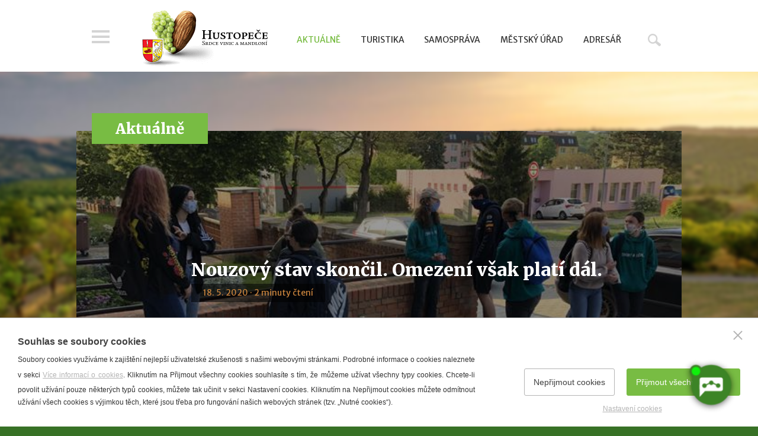

--- FILE ---
content_type: text/html; charset=utf-8
request_url: https://www.hustopece.cz/nouzovy-stav-skoncil-omezeni-vsak-plati-dal
body_size: 7259
content:
<!doctype html>
<html class="no-js" lang="cs">
	<head>
		<title>Nouzový stav skončil. Omezení však platí dál. | Město Hustopeče - oficiální web</title>
		<meta http-equiv="X-UA-Compatible" content="IE=edge">
		<meta http-equiv="Content-Type" content="text/html; charset=utf-8">
		<meta name="author" content="hustopece.cz">
		<meta name="owner" content="hustopece.cz">
		<meta name="copyright" content="hustopece.cz">
        <meta name="viewport" content="width=device-width, initial-scale=1.0">
		
		<meta name="description" content="">
		<meta name="keywords" content="">
		
		<link rel="shortcut icon" href="/favicon.ico">
		<link rel="author" href="/humans.txt">
		<link rel="stylesheet" href="https://fonts.googleapis.com/css?family=Merriweather:400,400italic,900%7CMerriweather+Sans:400,400italic,800&subset=latin,latin-ext">
		<link rel="stylesheet" href="/content/styles/style-v09.css">
		<link rel="stylesheet" href="/content/styles/prettyphoto.css?v=01">
		<link rel="stylesheet" href="/nouzovy-stav-skoncil-omezeni-vsak-plati-dal.css?v=02">
		<link rel="stylesheet" href="/content/styles/jquery-ui-v02.css">
		<link id="chetty-stylesheet-link" rel="stylesheet" type="text/css" data-href="https://artificialsuperlatency.blob.core.windows.net/datastore/Chetty/chettystyles.css">
		<script src="/content/scripts/jquery.js?v=01"></script>
		<script src="/content/scripts/modernizr.js"></script>
		
		<meta property="og:title" content="Nouzový stav skončil. Omezení však platí dál. | Město Hustopeče - oficiální web">
        <meta property="og:type" content="website">
        <meta property="og:url" content="https://www.hustopece.cz/nouzovy-stav-skoncil-omezeni-vsak-plati-dal">
        <meta property="og:image" content="https://www.hustopece.cz/content/img/share.png">
        <meta property="og:description" content="">
        <meta property="fb:admins" content="1734508342">
        
        <link rel="apple-touch-icon" href="https://www.hustopece.cz/content/img/apple-icon.png">
	</head>
	<body>
<a href="#main" class="skip-link">Přeskočit na obsah</a>
<header role="banner">
	<div class="in">
			<a href="/" class="logo" aria-label="Přejít na úvodní stranu">
				<img src="/content/img/logo-t.png" alt="Město Hustopeče - oficiální web">
			</a>
		<a href="?menu=true" class="btn-menu">Menu</a>
			<a href="/hledat" class="btn-search">Hledat</a>
			<div class="main-menu" role="navigation">
		<ul>
			<li>
				<a href="/aktualne" class=" act">Aktu&#225;lně</a>
			</li>
			<li>
				<a href="/turistika">Turistika</a>
			</li>
			<li>
				<a href="/samosprava">Samospr&#225;va</a>
			</li>
			<li>
				<a href="/mestsky-urad">Městsk&#253; &#250;řad</a>
			</li>
			<li>
				<a href="/adresar">Adres&#225;ř</a>
			</li>
		</ul>
			</div>
			<form action="/hledat" method="get" role="search" aria-label="Hledat">
				<div class="search-box">
					<input type="text" value="" name="searchtext" placeholder="Zadejte hledaný výraz" aria-required="false" aria-label="Zadejte hledaný výraz">
					<button type="submit" class="btn-search">Hledat</button>
				</div>
			</form>
	</div>
</header>
		
	<section id="main" class="content-article filter" role="main">
		<div class="in">
			<div id="content">
	<div class="nav"><strong><a href="/aktualne">Aktuálně</a></strong></div>
				<article>
					<div class="article-col">
						<div class="article-header">
							<h1>Nouzový stav skončil. Omezení však platí dál.</h1>
							<div class="info">18. 5. 2020 &middot; 2 minuty čtení</div>
						</div>
						<div id="article-content">
							<div id="obsah"></div>
								<div class="category">
										<div class="item">
											<strong>Téma</strong> <a href="/stitek?t=Z+m%c4%9bsta">Z města</a>
										</div>
								</div>


<p>Nedělí 17. května oficiálně skončil v České republice nouzový stav, který byl kvůli pandemii koronaviru vyhlášen 12. března.&nbsp;</p>


<p>Pro občany se toho moc nezmění. Některá opatření budou platit i nadále:</p>


<ul>
	
	
	<li>Na veřejnosti je (kromě pracovních výjimek) možné být maximálně v&nbsp;desetičlenné skupině.</li>
	
	
	<li>Všechny umělecké, sportovní, náboženské, spolkové nebo jiné akce mají maximální kapacitu 100&nbsp;osob. To platí i&nbsp;pro svatby nebo bohoslužby.&nbsp;Provozovatelé hromadných akcí navíc musejí zajistit účastníkům nejméně dvoumetrový odstup a i&nbsp;dál platí zákaz společných šaten, sprch, umýváren a podobných zařízení.<br />
		
		
		</li>
	
	
	<li>Až do 25. května zůstane omezený provoz vnitřních prostor restaurací.&nbsp;Výjimku pro stravovací zařízení tvoří jen zaměstnanecké jídelny.&nbsp;I&nbsp;v&nbsp;povolených zahrádkách restaurací má být dál dodržován odstup od jednotlivých stolů minimálně 1,5&nbsp;metru. Roušku si mohou návštěvníci sundat jedině při konzumaci jídla nebo pití.</li>
	
	
	<li>V&nbsp;zoologických a botanických zahradách až do 25.&nbsp;května zůstávají zavřené vnitřní pavilony. Vstupenky se dají koupit pouze online, provozovatelé musejí dodržovat povinné minimální rozestupy.<br />
		
		
		</li>
	
	
	<li>Zavřené zůstávají hotely a ubytovny, s výjimkou pro lázně, školní ubytovny a cizince, kteří do země přicestovali za prací.</li>
	
	
	<li>Nadále není možné využívat sauny,&nbsp;vnitřní bazény a koupaliště, tetovací a piercingové salony.&nbsp;Činnost kadeřnictví, kosmetických salonů nebo masérských studií také dál funguje ve zvláštním režimu - pracovníci mají povinnost při výkonu práce nosit roušky, poskytnout v&nbsp;provozovně antibakteriální prostředky a od ostatních zákazníků dodržovat odstup. Alespoň jednou denně musejí dezinfikovat podlahu.</li>
	
	
	<li>Provozovny, které mají otevřeno, musejí u&nbsp;zákazníků dohlížet na dvoumetrový odstup, předejít dlouhým frontám, zajistit v&nbsp;provozovně dezinfekční prostředky a pořídit zákazníkům i&nbsp;personálu rukavice.<br />
		
		
		</li>
	
	
	<li>Ještě přibližně týden zůstane&nbsp;povinné také nošení roušek na veřejnosti.&nbsp;Ty budou moci lidé odložit po 25. květnu za předpokladu, že budou dodržovat rozestupy minimálně dva metry. Roušky však zůstanou povinné v uzavřených prostorách a v MHD.&nbsp;</li>
	
	
	<li>V&nbsp;pobytových sociálních zařízeních platí zákaz návštěv. Výjimka platí jen pro nezletilé, klienty s&nbsp;omezenou svéprávností nebo lidi v&nbsp;terminálním stadiu nemoci.<br />
		
		
		</li>
	
	
	<li>Kontroly na hranicích budou platit do 13. června.</li>
</ul>


<p><strong>Většina opatření bude zrušena v poslední vlně 25. května.&nbsp;</strong></p>


<p>Jednotlivá omezení přejdou do kompetence Ministerstva zdravotnictví.&nbsp;Opatření tak budou i nadále platit podle zákona o ochraně veřejného zdraví. Dosud jednotlivá omezení vyhlašoval Ústřední krizový štáb. <em>-nov-</em></p>
						</div>
					</div>
					<div id="news-box-article">
						<a href="/newsletter-groups" class="newsletter">odebírat aktuality e-mailem</a>
						<a href="/rss" class="rss">odebírejte přes RSS</a>
						<div class="share">
							<small>Sdílejte s ostatními</small>
							<div class="share-links">
								<a class="fb do-noveho-okna" href="https://www.facebook.com/sharer/sharer.php?u=https%3a%2f%2fwww.hustopece.cz%2fnouzovy-stav-skoncil-omezeni-vsak-plati-dal">fb</a>
								<a class="tw do-noveho-okna" href="https://twitter.com/share?url=https%3a%2f%2fwww.hustopece.cz%2fnouzovy-stav-skoncil-omezeni-vsak-plati-dal&text=Nouzový stav skončil. Omezení však platí dál.">tw</a>
								<a class="gp do-noveho-okna" href="https://plus.google.com/share?url=https%3a%2f%2fwww.hustopece.cz%2fnouzovy-stav-skoncil-omezeni-vsak-plati-dal">gp</a>
								<a href="/poslat-znamemu?article=nouzovy-stav-skoncil-omezeni-vsak-plati-dal" class="em">em</a>
							</div>
						</div>
					</div>
						<div id="related-articles">
							<h2><small>Čtěte dále</small></h2>
									<ul class="list-articles">
										<li class=" e-3-c">
											<a href="/o-post-reditele-zs-komenskeho-se-uchazi-osm-zajemcu" class="image">
													<img src="/content/images/preview.jpg?v=02" alt="O post ředitele ZŠ Komenského se uchází osm zájemců ">
												<small class="info">
													<small class="time">1 min</small>
														<small class="photo">1</small>
												</small>
											</a>
											<h3><a href="/o-post-reditele-zs-komenskeho-se-uchazi-osm-zajemcu">O post ředitele ZŠ Komenského se uchází osm zájemců </a></h3>
											<div class="desc">15. 1. 2026 &middot; <a href="/stitek?t=Z+m%c4%9bsta">Z města</a></div>
										</li>
										<li class="">
											<a href="/prodej-pozemku-v-lokalite-za-gen-periny--2-etapa-je-tady" class="image">
													<img src="/content/images/preview.jpg?v=02" alt="Prodej pozemků v lokalitě za Gen. Peřiny – 2. etapa je tady">
												<small class="info">
													<small class="time">1 min</small>
														<small class="photo">5</small>
												</small>
											</a>
											<h3><a href="/prodej-pozemku-v-lokalite-za-gen-periny--2-etapa-je-tady">Prodej pozemků v lokalitě za Gen. Peřiny – 2. etapa je tady</a></h3>
											<div class="desc">14. 1. 2026 &middot; <a href="/stitek?t=Z+m%c4%9bsta">Z města</a></div>
										</li>
										<li class="e-3">
											<a href="/at-vam-chutna-kuchyne-na-komende-je-hotova" class="image">
													<img src="/file/128989/613016292-1203522265221031-8446272234327257685-n.jpg" alt="Ať vám chutná! Kuchyně na Komendě je hotová!">
												<small class="info">
													<small class="time">2 min</small>
														<small class="photo">11</small>
														<small class="video">1</small>
												</small>
											</a>
											<h3><a href="/at-vam-chutna-kuchyne-na-komende-je-hotova">Ať vám chutná! Kuchyně na Komendě je hotová!</a></h3>
											<div class="desc">9. 1. 2026 &middot; <a href="/stitek?t=Z+m%c4%9bsta">Z města</a></div>
										</li>
									</ul>
						</div>
				</article>
			</div>
		</div>
		<div class="heading"></div>
	</section>
<footer role="contentinfo">
	<div class="cross">
			<div class="cross-item">
				<h2>Kabelové<br>vysílání HTV</h2>
				<a href="/file/113330/0901.pdf" class="image do-noveho-okna" aria-label="Přejít na Kabelové vysílání HTV">
					<img src="/content/images/htv.jpg" alt="Kabelové vysílání HTV">
				</a>
				<a href="/file/113330/0901.pdf" class="more do-noveho-okna">ke stažení v PDF</a>
			</div>
		<div class="cross-item">
			<h2>Hustopečská televize<br>na&nbsp;YouTube</h2>
			<a href="https://www.youtube.com/channel/UCkFU3sIqcSrZqxuFNS0vk_w" class="image do-noveho-okna" aria-label="Přejít na Hustopečská televize na YouTube">
				<img src="/content/images/htv-youtube.jpg" alt="Hustopečská televize na YouTube">
			</a>
			<a href="https://www.youtube.com/channel/UCkFU3sIqcSrZqxuFNS0vk_w" class="more do-noveho-okna">YouTube kanál</a>
		</div>
		<div class="cross-item">
			<h2>Město Hustopeče<br>na&nbsp;Facebooku</h2>
			<div class="facebook-box">
				<div class="fb-page" data-href="https://www.facebook.com/mestohustopece/" data-width="300" data-height="168" data-small-header="false" data-adapt-container-width="true" data-hide-cover="false" data-show-facepile="false"><blockquote cite="https://www.facebook.com/mestohustopece/" class="fb-xfbml-parse-ignore"><a href="https://www.facebook.com/mestohustopece/">Město Hustopeče</a></blockquote></div>
				<img src="/content/images/facebook.png" alt="Facebook" class="empty">
			</div>
			<a href="https://www.facebook.com/mestohustopece/" class="more do-noveho-okna">Facebook</a>
		</div>
			<div class="cross-item quick-links">
				<h2>Rychlé odkazy</h2> 
<ul>
	<li><a target="_blank" href="https://portal.hustopece.cz">Portál občana</a></li>
	<li><a class="do-noveho-okna" href="https://form.hustopece.cz:4343/Gordic/Ginis/App/UDE01/SeznamDokumentu.aspx">Úřední deska</a></li>
	<li><a href="http://www.hustopece.cz/mestsky-urad-adr/mestsky-urad-hustopece">Kontaktní spojení</a></li>
	<li><a href="http://www.hustopece.cz/cenik-mesta">Ceník služeb města</a></li>
	<li><a href="http://www.hustopece.cz/volna-mista">Volná místa</a></li>
	<li><a href="rezervace-bs">Stánkový prodej</a></li>
	<li><a href="https://www.hustopece.cz/volby2025">Volby 2025</a></li>
</ul>
			</div>
				<div class="cross-item calendar">
					<h2>Aktuálně probíhá</h2>
						<ul>
						<li>
								<a href="https://www.kralvin.cz/kost-hustopece">Královský košt vín Hustopeče</a>
						</li>
						<li>
								<a href="https://www.facebook.com/events/1288178223069935">Krojový ples</a>
						</li>
						<li>
								<a href="https://www.kinohustopece.cz/dojdite/26440">Novoroční koncert sólistů MdB - VYPRODÁNO</a>
						</li>
						</ul>
					<a href="/kalendar-akci" class="more">celý kalendář akcí</a>
				</div>
			<div class="cross-item tips">
				<h2>Kam v Hustopečích</h2>



<ul>
	

	
	<li><a href="http://www.hustopece.cz/turist-vinarstvi">Vinařství</a></li>
	

	
	<li><a href="http://www.hustopece.cz/masaryk">T. G. Masaryk</a></li>
	

	
	<li><a href="http://www.hustopece.cz/priroda-a-turistika/mandlonove-sady-a-rozhledna">Mandloně</a></li>
	

	
	<li><a href="http://www.hustopece.cz/turist-ubytovani">Ubytování</a></li>
	

	
	<li><a href="http://www.hustopece.cz/turist-stravovani">Restaurace</a></li>
	

	
	<li><a href="http://www.hustopece.cz/volnocasove-aktivity/mestske-muzeum-a-galerie-1">Městské muzeum a galerie</a></li>
	

	
	<li><a href="http://www.menicka.cz/hustopece.html" target="_blank">Denní meníčka</a></li>
	

	
	<li><a href="https://www.hustopece.cz/file/85376/trhaci-mapa-2022.pdf">Mapa města</a><br />
		
		
		</li>


</ul>
			</div>
	</div>
	<div class="footer-bottom">
		<div class="language">
			<a href="/" class="act" aria-label="Přejít na českou verzi"><img src="/content/img/flag/cz.png" alt="česky"></a>
			<a href="/en/hustopece--the-heart-of-vineyards-and-almond-trees" aria-label="Go to the English version"><img src="/content/img/flag/en.png" alt="english"></a>
			<a href="/de/hustopece--ein-herz-der-weinberge-und-mandelbaume" aria-label="Weiter zur deutschen Version"><img src="/content/img/flag/de.png" alt="deutsch"></a>
		</div><a href="/prohlaseni-o-pristupnosti"><small>Prohlášení o přístupnosti</small></a>&nbsp;<a href="mailto:web@hustopece.cz"><small>Správce webu</small></a>
		<small>2026 &copy; Město Hustopeče</small>
	</div>
</footer>
<div id="left-nav">
	<div class="content">
		<img src="/content/img/logo-right-menu.png" alt="Město Hustopeče - oficiální web" class="logo">
			<ul>
			<li>
				<a href="/aktualne">Aktu&#225;lně</a>
			<ul>
			<li>
				<a href="/kalendar-akci">Kalend&#225;ř akc&#237;</a>
			</li>
			</ul>
			</li>
			<li>
				<a href="/turistika">Turistika</a>
			<ul>
			<li>
				<a href="/turisticke-informacni-centrum">Turistick&#233; informačn&#237; centrum</a>
			</li>
			<li>
				<a href="/o-hustopecich">Pam&#225;tky ve městě</a>
			</li>
			<li>
				<a href="/tipy-na-vylet">Př&#237;roda a turistika</a>
			</li>
			<li>
				<a href="/vinarstvi">Vinařstv&#237;</a>
			</li>
			<li>
				<a href="/ubytovani-a-stravovani">Ubytov&#225;n&#237; a stravov&#225;n&#237;</a>
			</li>
			<li>
				<a href="/vylety-po-okoli">V&#253;lety po okol&#237;</a>
			</li>
			</ul>
			</li>
			<li>
				<a href="/samosprava">Samospr&#225;va</a>
			<ul>
			<li>
				<a href="/organy-mesta">Org&#225;ny města</a>
			</li>
			<li>
				<a href="/organizacni-slozky-mesta">Organizačn&#237; složky města</a>
			</li>
			<li>
				<a href="/prispevkove-organizace-mesta">Př&#237;spěvkov&#233; organizace města</a>
			</li>
			<li>
				<a href="/transparentni-radnice">Transparentn&#237; radnice</a>
			</li>
			<li>
				<a href="/koncepcni-a-rozvojove-materialy">Koncepčn&#237; a rozvojov&#233; materi&#225;ly</a>
			</li>
			</ul>
			</li>
			<li>
				<a href="/mestsky-urad">Městsk&#253; &#250;řad</a>
			<ul>
			<li>
				<a href="/struktura-a-kontakty">Struktura a kontakty</a>
			</li>
			<li>
				<a href="/dulezite-odkazy">Důležit&#233; odkazy</a>
			</li>
			<li>
				<a href="/povinne-informace">Povinn&#233; informace</a>
			</li>
			</ul>
			</li>
			<li>
				<a href="/adresar">Adres&#225;ř</a>
			</li>
			</ul>
			<div class="help"><a href="/prohlaseni-o-pristupnosti"><small>Prohlášení o přístupnosti</small></a>&nbsp;<a href="mailto:web@hustopece.cz"><small>Správce webu</small></a>
			</div>
		<div class="language">
			<a href="/" class="act" aria-label="Přejít na českou verzi"><img src="/content/img/flag/cz.png" alt="česky"></a>
			<a href="/en/hustopece--the-heart-of-vineyards-and-almond-trees" aria-label="Go to the English version"><img src="/content/img/flag/en.png" alt="english"></a>
			<a href="/de/hustopece--ein-herz-der-weinberge-und-mandelbaume" aria-label="Weiter zur deutschen Version"><img src="/content/img/flag/de.png" alt="deutsch"></a>
		</div>
	</div>
</div>
		<script src="/content/scripts/classie.js"></script>
		<script src="/content/scripts/selectFx-v02.js"></script>
		<script src="/content/scripts/jquery-ui.js?v=02"></script>
		<script src="/content/scripts/jquery-nicefileinput.js?v=02"></script>
		<script src="/content/scripts/prettyphoto.js?v=01"></script>
		<script src="/content/scripts/global-v07.js"></script>
		<script src="https://apis.google.com/js/client.js?onload=onGoogleLoad"></script>
		<script src="/content/scripts/respond.js" async></script>
        <script src="https://artificialsuperlatency.blob.core.windows.net/datastore/Chetty/chettyscript.js"></script>
		
		<div id="fb-root"></div>
        
        <button id="chetty-chatbot-button" style="display: none; background-position: center center; background-repeat: no-repeat; background-size: contain; background-color: transparent;" class="pulse"></button>
		<div id="chetty-homepage" data-homepage-url=""></div>
		<div id="chetty-buttonColour" chetty-data-colour="RGBA(60,132,38,1)"></div>
		<iframe id="chetty-chatbot-iframe" allowfullscreen style="display:none;" data-iframe-src="https://chetty.ai/chettyplus?customer=hustopece&header=rgba(75%2C%2B147%2C%2B53%2C%2B1)&text=white&colorA=RGBA(75,147,53,0.10)&colorU=RGBA(60,132,38,1)&logo=%2F%2F8f59ae7d5afc526bd32fa24f88b4f646.cdn.bubble.io%2Ff1753271220843x730828157243462500%2F100104692_2997079150378691_1947178347683381248_n.jpg&aspect=1&texture=%2F%2F8f59ae7d5afc526bd32fa24f88b4f646.cdn.bubble.io%2Ff1753271319094x843030717482700000%2F481903271_9292909264128950_2348512091303498591_n.jpg&colourt=RGBA(75,147,53,0.91)&lang=cs_cz&customlobby="></iframe>

		<script src="/cookies/js-v03.js"></script>
	</body>
</html>

--- FILE ---
content_type: text/css; charset=utf-8
request_url: https://www.hustopece.cz/nouzovy-stav-skoncil-omezeni-vsak-plati-dal.css?v=02
body_size: 295
content:

			section.content-article.no-filter:after,
			section.content-article.filter .heading {
				background:#aaa;
				content:"";
				left:0;
				overflow:hidden;
				position:absolute;
				top:0;
				z-index:1;
			}
			section.content-article.filter .heading:after {
				bottom:0;
				content:"";
				height:100%;
				left:0;
				overflow:hidden;
				position:absolute;
				top:0;
				width:100%;
				z-index:1;
				transform:scale(1.1);
				-webkit-filter:blur(3px);
				-moz-filter:blur(3px);
				-o-filter:blur(3px);
				-ms-filter:blur(3px);
				filter:blur(3px);
			}
		@media screen and (max-width: 499px) {
			section.content-article:before {
				background:url(/file/11435/46/550/True/spodni2.jpg) no-repeat center top;
			}
				section.content-article.no-filter:after,
				section.content-article.filter .heading:after {
					background:url(/file/11434/375/550/True/horni2.jpg) no-repeat center top;
				}
				.backgroundsize section.content-article.no-filter:after,
				.backgroundsize section.content-article.filter .heading:after,
			.backgroundsize section.content-article:before {
				-webkit-background-size:cover;
				-moz-background-size:cover;
				-o-background-size:cover;
				background-size:cover;
			}
		}
		@media screen and (min-width: 500px) and (max-width: 799px) {
			section.content-article:before {
				background:url(/file/11435/73/840/True/spodni2.jpg) no-repeat center top;
			}
				section.content-article.no-filter:after,
				section.content-article.filter .heading:after {
					background:url(/file/11434/420/840/True/horni2.jpg) no-repeat center top;
				}
				.backgroundsize section.content-article.no-filter:after,
				.backgroundsize section.content-article.filter .heading:after,
			.backgroundsize section.content-article:before {
				-webkit-background-size:cover;
				-moz-background-size:cover;
				-o-background-size:cover;
				background-size:cover;
			}
		}
		@media screen and (min-width: 800px) {
			section.content-article:before {
				background:url(/file/11435/73/1600/True/spodni2.jpg) no-repeat center top;
			}
				section.content-article.no-filter:after,
				section.content-article.filter .heading:after {
					background:url(/file/11434/800/1600/True/horni2.jpg) no-repeat center top;
				}
				.backgroundsize section.content-article.no-filter:after,
				.backgroundsize section.content-article.filter .heading:after,
			.backgroundsize section.content-article:before {
				-webkit-background-size:cover;
				-moz-background-size:cover;
				-o-background-size:cover;
				background-size:cover;
			}
		}
		@media screen and (max-width: 499px) {
			section.content-article #content:before {
				background:url(/file/55465/310/500/True/zahlavi-pc.jpg) no-repeat center center;
				-webkit-background-size:cover;
				-moz-background-size:cover;
				-o-background-size:cover;
				background-size:cover;
			}
		}
		@media screen and (min-width: 500px) and (max-width: 799px) {
			section.content-article #content:before {
				background:url(/file/55465/358/800/True/zahlavi-pc.jpg) no-repeat center center;
				-webkit-background-size:cover;
				-moz-background-size:cover;
				-o-background-size:cover;
				background-size:cover;
			}
		}
		@media screen and (min-width: 800px) {
			section.content-article #content:before {
				background:url(/file/55465/500/1022/True/zahlavi-pc.jpg) no-repeat center center;
				-webkit-background-size:cover;
				-moz-background-size:cover;
				-o-background-size:cover;
				background-size:cover;
			}
		}